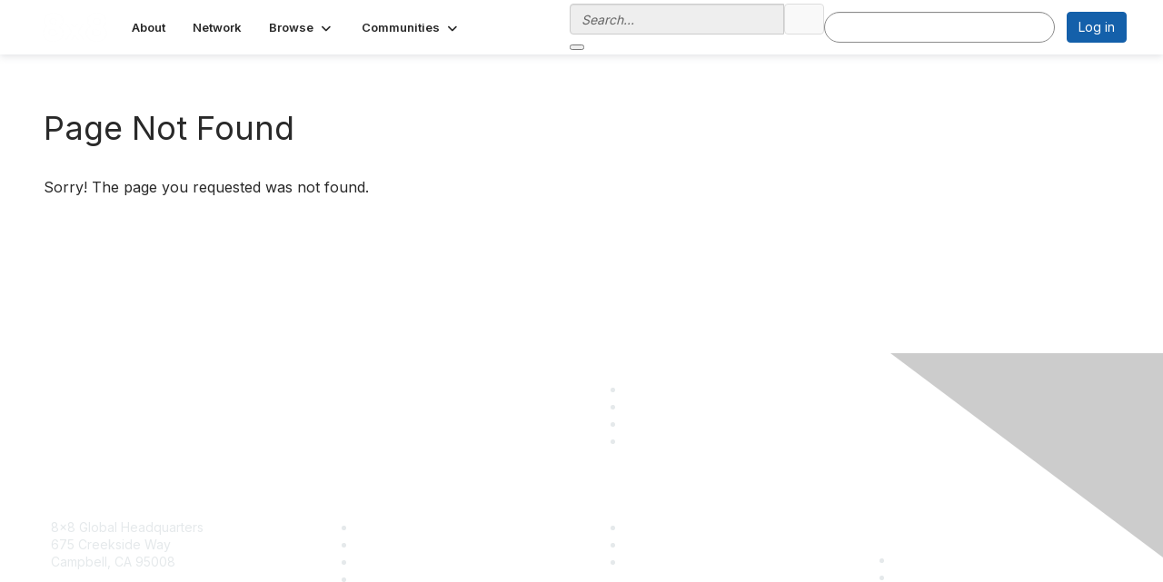

--- FILE ---
content_type: text/html; charset=utf-8
request_url: https://community.8x8.com/network/members/profile/contributions/contributions-list?UserKey=a8784638-8a33-48a4-bdb6-cb6d85bade68
body_size: 34064
content:


<!DOCTYPE html>
<html lang="en">
<head id="Head1"><meta name="viewport" content="width=device-width, initial-scale=1.0" /><meta http-equiv="X-UA-Compatible" content="IE=edge" /><title>
	 - 8x8 Community
</title><meta name='audience' content='ALL' /><meta name='rating' content='General' /><meta name='distribution' content='Global, Worldwide' /><meta name='copyright' content='Higher Logic, LLC' /><meta name='content-language' content='EN' /><meta name='referrer' content='strict-origin-when-cross-origin' /><link rel='SHORTCUT ICON' href='https://higherlogicdownload.s3.amazonaws.com/HLSTAFF/a5fa9699-b0ea-47d2-a196-e09518d21b8a/UploadedImages/Favicon%2032x32.png' type='image/x-icon' /><link type='text/css' rel='stylesheet' href='https://fonts.googleapis.com/css2?family=Inter:wght@300;400;600;800'/><link type="text/css" rel="stylesheet" href="https://d3uf7shreuzboy.cloudfront.net/WebRoot/stable/Ribbit/Ribbit~main.bundle.47bbf7d39590ecc4cc03.hash.css"/><link href='https://d2x5ku95bkycr3.cloudfront.net/HigherLogic/Font-Awesome/7.1.0-pro/css/all.min.css' type='text/css' rel='stylesheet' /><link rel="stylesheet" href="https://cdnjs.cloudflare.com/ajax/libs/prism/1.24.1/themes/prism.min.css" integrity="sha512-tN7Ec6zAFaVSG3TpNAKtk4DOHNpSwKHxxrsiw4GHKESGPs5njn/0sMCUMl2svV4wo4BK/rCP7juYz+zx+l6oeQ==" crossorigin="anonymous" referrerpolicy="no-referrer" /><link href='https://d2x5ku95bkycr3.cloudfront.net/HigherLogic/bootstrap/3.4.1/css/bootstrap.min.css' rel='stylesheet' /><link type='text/css' rel='stylesheet' href='https://d3uf7shreuzboy.cloudfront.net/WebRoot/stable/Desktop/Bundles/Desktop_bundle.min.339fbc5a533c58b3fed8d31bf771f1b7fc5ebc6d.hash.css'/><link href='https://d2x5ku95bkycr3.cloudfront.net/HigherLogic/jquery/jquery-ui-1.13.3.min.css' type='text/css' rel='stylesheet' /><link href='https://d132x6oi8ychic.cloudfront.net/higherlogic/microsite/generatecss/03cbe1af-8ff4-44df-ab0a-b5aed41e95ac/7c6b08a1-d294-4ec7-b510-5944ba6284b4/639016631038830000/34' type='text/css' rel='stylesheet' /><link type='text/css' rel='stylesheet' href='https://fonts.googleapis.com/css2?family=Archivo:ital,wght@0,100..900;1,100..900&display=swap' /><link type='text/css' rel='stylesheet' href='https://cdn.jsdelivr.net/jquery.slick/1.6.0/slick.css' /><link type='text/css' rel='stylesheet' href='https://cdn.jsdelivr.net/jquery.slick/1.6.0/slick-theme.css' /><script type='text/javascript' src='https://d2x5ku95bkycr3.cloudfront.net/HigherLogic/JavaScript/promise-fetch-polyfill.js'></script><script type='text/javascript' src='https://d2x5ku95bkycr3.cloudfront.net/HigherLogic/JavaScript/systemjs/3.1.6/system.min.js'></script><script type='systemjs-importmap' src='/HigherLogic/JavaScript/importmapping-cdn.json?639047288530730939'></script><script type='text/javascript' src='https://d2x5ku95bkycr3.cloudfront.net/HigherLogic/jquery/jquery-3.7.1.min.js'></script><script src='https://d2x5ku95bkycr3.cloudfront.net/HigherLogic/jquery/jquery-migrate-3.5.2.min.js'></script><script type='text/javascript' src='https://d2x5ku95bkycr3.cloudfront.net/HigherLogic/jquery/jquery-ui-1.13.3.min.js'></script>
                <script>
                    window.i18nConfig = {
                        initialLanguage: 'en',
                        i18nPaths: {"i18n/js-en.json":"https://d3uf7shreuzboy.cloudfront.net/WebRoot/stable/i18n/js-en.8e6ae1fa.json","i18n/js-es.json":"https://d3uf7shreuzboy.cloudfront.net/WebRoot/stable/i18n/js-es.5d1b99dc.json","i18n/js-fr.json":"https://d3uf7shreuzboy.cloudfront.net/WebRoot/stable/i18n/js-fr.82c96ebd.json","i18n/react-en.json":"https://d3uf7shreuzboy.cloudfront.net/WebRoot/stable/i18n/react-en.e08fef57.json","i18n/react-es.json":"https://d3uf7shreuzboy.cloudfront.net/WebRoot/stable/i18n/react-es.3cde489d.json","i18n/react-fr.json":"https://d3uf7shreuzboy.cloudfront.net/WebRoot/stable/i18n/react-fr.3042e06c.json"}
                    };
                </script><script src='https://d3uf7shreuzboy.cloudfront.net/WebRoot/stable/i18n/index.4feee858.js'></script><script src='https://d2x5ku95bkycr3.cloudfront.net/HigherLogic/bootstrap/3.4.1/js/bootstrap.min.js'></script><script src='https://d3uf7shreuzboy.cloudfront.net/WebRoot/stable/Ribbit/Ribbit~main.bundle.d123a1134e3a0801db9f.hash.js'></script><script type='text/javascript'>var higherlogic_crestApi_origin = 'https://api.connectedcommunity.org'</script><script type='text/javascript' src='/HigherLogic/CORS/easyXDM/easyXDM.Min.js'></script><script src="https://cdnjs.cloudflare.com/ajax/libs/prism/1.24.1/prism.min.js" integrity="sha512-axJX7DJduStuBB8ePC8ryGzacZPr3rdLaIDZitiEgWWk2gsXxEFlm4UW0iNzj2h3wp5mOylgHAzBzM4nRSvTZA==" crossorigin="anonymous" referrerpolicy="no-referrer"></script><script src="https://cdnjs.cloudflare.com/ajax/libs/prism/1.24.1/plugins/autoloader/prism-autoloader.min.js" integrity="sha512-xCfKr8zIONbip3Q1XG/u5x40hoJ0/DtP1bxyMEi0GWzUFoUffE+Dfw1Br8j55RRt9qG7bGKsh+4tSb1CvFHPSA==" crossorigin="anonymous" referrerpolicy="no-referrer"></script><script type='text/javascript' src='https://d3uf7shreuzboy.cloudfront.net/WebRoot/stable/Desktop/Bundles/Desktop_bundle.min.e5bfc8151331c30e036d8a88d12ea5363c3e2a03.hash.js'></script><script type='text/javascript' src='https://cdn.jsdelivr.net/jquery.slick/1.6.0/slick.min.js'></script><script>window.CDN_PATH = 'https://d3uf7shreuzboy.cloudfront.net'</script><script>var filestackUrl = 'https://static.filestackapi.com/filestack-js/3.28.0/filestack.min.js'; var filestackUrlIE11 = 'https://d2x5ku95bkycr3.cloudfront.net/HigherLogic/JavaScript/filestack.ie11.min.js';</script></head>
<body class="bodyBackground ribbit  interior  ">
	
	
    
    

	
	

	<div id="MembershipWebsiteAlertContainer" class="row">
	
		<span id="MembershipExpirationReminder_95b881abe86f489dad82df1879ac7679"></span>

<script>
    (function () {
        var renderBBL = function () {
            window.renderReactDynamic(['WebsiteAlert', 'MembershipExpirationReminder_95b881abe86f489dad82df1879ac7679', {
                alertClass: '',
                linkText: '',
                linkUrl: '',
                text: '',
                isInAuxMenu: 'True',
                showLink: false,
                visible: false
            }]);
        };

        if (window.renderReactDynamic) {
            renderBBL();
        } else {
            window.addEventListener('DOMContentLoaded', renderBBL);
        }
    })()
</script>

    
</div>

	<div id="MPOuterMost" class="container  full ">
		<form method="post" action="./contributions-list?UserKey=a8784638-8a33-48a4-bdb6-cb6d85bade68" onsubmit="javascript:return WebForm_OnSubmit();" id="MasterPageForm" class="form">
<div class="aspNetHidden">
<input type="hidden" name="ScriptManager1_TSM" id="ScriptManager1_TSM" value="" />
<input type="hidden" name="StyleSheetManager1_TSSM" id="StyleSheetManager1_TSSM" value="" />
<input type="hidden" name="__EVENTTARGET" id="__EVENTTARGET" value="" />
<input type="hidden" name="__EVENTARGUMENT" id="__EVENTARGUMENT" value="" />
<input type="hidden" name="__VIEWSTATE" id="__VIEWSTATE" value="CfDJ8JEeYMBcyppAjyU+qyW/thQf6uoxXGJGiTls7bmRXUUZGhHeQHQv7TGj0qyA2Lgc2b6vYMmvqaXWJSMXVg0MdKaGmjj9L5YO49fzvhzal0hcUZDxc0bdNCM4z4JsFflVTw9QeNpbY+l0C5DNl/OStSyFUsqf0yvDS/jX8cVp8lJ/o0r5G6mggwZD0ulgeIpDgRziOZ2BlXoadQJUm6CophSuNaZOuYebln3fwvopQt3CwH/IpBaZ9f2vrHNCTdgE034xKwYO4hrAg35QgcSw75g7KpOd7cZ4M0ay0vRhuvvs97TqM4Sv1iWSDzaopxduRmpPSMqNExZLmPocvcgDJss3uuzzByQ+bKF+8XIj2mKLQGiVeoMrUMKrnPT5xtWaLOki8yncJswIRRnyuG8XNSFcJhKxnqj0OhFyYy7j0ZVkRhlz11t/26YHVDhUwJ7WAl4akfArLYsHmT1vv2jCv/ckrnUWyDfjGqcSnonuNsyjo34ATOKC5Wy06Uf/C+xh8dDSMFaqHON3DqZVCab/PuL7QkXSJp0EPIvPL59l3wOlwkFlCxJvU8qsgaAAcy37ccZKmnJl/YL1PnIBDFoC/n/vWbNZx4t9qMwLpVBXKiAmxmQpfv7XkNL2ScO3cOnoGyv5ZWh8TWvoeR/BxGcxE7Dv5FW7LV2AigtH884p3wD/RDeuZyy80+CKdH1AIScTUT4SJmwpirKtI9Ax7Ri3gzc9jrfYq+1Lc6vffePMW1xqo3nQadVbiZHQ2FRrB8AdLAo9ciqUgXIOmoVirBVydUw1NP/t6bL+DGoSqO6S5vxrDU3HSLAjOIhJCdM+6hPfRPOWbygbC2bwN1Uf3My7Y2/xC1XWPc3/Bw5Fo2YdKi9gmMYxZGUMuSmkVVh4P6aOtA/eFql+fhBFfbLNEQj37YgEcyQHq6MrlX5iS35loiINoOabUu9yERJQwmTNnAXn7SOR2TOGl4HN9n3OSJFju7XXEO+C84k5sIsjMqDfi+ytl6vuFTwtC7rP/5/[base64]/3YDMCybfihY/xvENsbEpkmTcMNuf3o8Aa9gq2cJjAcoX2C1anWFYRLj8blqKyyv+iquP5lka/9I/ijZXr6/qRupBVLAdHkaFIGf7Kx/VqXgSIqLMKLMzC/uyd+l6fkn+9aY701ACabf8DKDkolfPpOfCtNNUORZbFYCMKw/ji4vbQuWgudFDesU2nlM8HdRZqt6NwI2P3eJoCCtZZbX3yZJkVkwSbXYVC77bFfuhU9AU6jUwoVPIEY2gS8VnokV/0Wp7t4JWHPeQSduhq3z205he1uUkmMDJvsiH5iukCYmCwQ+Y6Eu+hGYVuaH0guLQ+TH72lgRgYOUgCFKudKgfgZNezlLEkfveQPFvg7SSJZao/yU+L766KMYZIhtwTFsp3KXK0BWPh9w5itQCnf0v34d9NJ6OXBY4XMa40JjbgNmwa3j0W5NyC00KWvEiJhgFEPPHT/FWcu0tWeXyWMOCZcsKpKjUfmr0gkivDWwx5Ss8pE7djI20Y7Vg2Dy+YA5VnGUOkiIhy8f8SmoMTiazbeaewyaOX23aU1Pc648CHNzeJIumlI6TevCxPPKRrivpqBmIevGAi/I+lPA45oy3aIrZzw9yTtUurr+2P/cNRPn9t7RicbD/N3iGK5mfS/[base64]/PRm95Kt9yvaEjrecittXCBGWrcIKEBZXrvqNXhj6jyxs/YdLH+RAz3IegEQQHdYgQPJBEexM85xlNkWhlsbs+WrShx2cCUnYFQkFN2X+nSRRusUxCi8FA0qbIPYKU8ADPXgkn/Mfy3S8mxhIMvf9WLCcwQ+YTk8fRpFoe7qjR2WZJw5GPVjHPCZOOtrK0tTD86+14Qm//vqKyNl62P0fmr6Mz2lz+BfzDhWRrbnKPMDDPpo1JmDn2AI/6YjK1K9hGEtMdUpiS6vfipvCV3FTwT6jI1gallyRmQbHA2rdV9ljTBZDQeCkAj8TTThuiyB1OmZsmskcWPjHEVvpy+dmL0gtCbpS43uNZaPefnRTNqfaMSRIjleFmrXpfTpNRoivA5nRG2wIvl5K554Z/HkWAa1ElyzeleMUM1vo6nL6gsqu+0m5dUEpo7BihEEJbQ1oI6c47RZ7jcYzTZEjvv2dcEL9MEBpLWq693AVk04sMcs7vvpbhE6kINq2247WY1/0IQeTQpnSWz1bOW/LrgJM8r9DPTdNlCufsKAVt5I/o4dSXL7DoKKr31hvXliljgWYnr1/s1BQe7i4A1ARR/[base64]/Ii+6xBlIkugw064ni3Bi/dyUXglx0aBEsH4Qj1vK+TAA3u3hip4h8J6BItHrNTSM4sbLbkupoFvxF5yTZqaoIbjS4bS642btiyq1QYIgdfsmybmK6mqTZBRHTw/++LDRNeXmMt2fnoHASH5BtS/+Qt4NrKICKRXcGZPDwzLYkWicl7OVr53fv55vtt7G6E0yp9KHt3SvGzHQSbkEW5j67GvKYgxXQ+55sMdgjjWi/lrglukWkGlrYfCCS2s1PDc4Gn8T6J65vZLuJU8zEzkFbTZWZDqcZpSj3DpTIrwGPynLhy/vu6O+mKMxHzFzOo8s7UwemvJ6rRgIdFXv5DCY1HHlAl1tMguik7h7Fh6HatntN3RuZmWV3+VMZfWvLBz+/Wx0FJAW9fgcojG/yH9zgohdKKaVPYU3Wd09/4WHKdUOvhA+h+BUopknTwIg9yNsLNC907WSvYs95ylwFpLiIeDqK11YihUU0mPbeRNxA3r9N2OsORkTUFrThha6iJYgsZZcqHxDIdc2hkNk82jdbunQgCMNU4s4UfeA+gAb+VBCB9ZVPk/10Rbb/WYCqV1ahS+BkFQ0jUUzUsm2++Hq9r6+eQ6jxq6jOkLYLu6I2yUXnkAnUP4XuGJITV6vSuudPw7WcMIo3DC8CXEleKIMZDtqadZYjXDmmMOlc9Te8SgjU61fL/22R59eaVMgmOK6O3VcW/nr56zCO/zt89Q6XZg+cjL6wb6ksqk4roJLlXH9A+Roi6eDSEMPv6ZOObbHpWD9AMsMrQpVYtaw27pH50qu1SSEu0JP2wKaKJ2bg5GA3ycUnjnAN2Xx6i/7ehvm08fc/okg19zY0WyRUe293MF78yUQf25KcYyCFx6RdajyjhX4qWm7fJqJoww6Q81mQTBRsw3r1nX9QDiz7pn3+uP40dK3IrNhTGYKDNe0pxWEUskpFW9SBtMRGUkdThPsG6Kibw/kcFw5rkVBYg57Vk2cBT6Vw48rAKiA0W/7Tug9tj/gnZG96tmkf1JBbT08dw4H5NLksI/YMFUJZz2yko5ZBnwG2Pc89CFycs4GnuFcwJSOFNIWS0hK9wT0UKSUjEp6FM7it56W4Tti8NvTfCzUg9uXkQIgCSM+o+ZlRrTb9fs6zGLv7HaSbsxkbUr7up9Ko0D3RZaCYPR4cFu9Cm9xagRE1qm1E/tMZ/kj+aVg8RYdGukMM5SpwJcxG/XTfo+EmXk5t5mRFLxvS33OS6DySYsp2PjvmtoxwCwSUUIWYEO059fZLFT8np5DXhfuRmXOfsWslXFiNh2Ew+TV13ntUfDWewCoi6hsn/1bsAyXd+cipo+WG4fDdzCWsX5MrpT8aFFYX56f3RTjDo9WKYjBTWnFYOProRiaOtXhYD6yCWKM+KHG3L4j9r4Ob+a/wExGhnIiFTzOSXJQ+xzvTcfbTL95CplUWA0gS53ObXjwkK+Tjy7XgNLiz5Ye/dGDNdWZcdHhDzWSee4hPCQ88KsHr0fnAxl6wxWa2OBJr5ZjgX/ebK+si4ABStYKqJMW7E9jX/szb7YgT5fGrQSpsZOfpmjSKXD6wmsIh0AC1Vqjdv3yA85+kORpHx1RuVWOJmha/tKZ4tutNwrDif8/[base64]/ZV9zbJOpC6vuhG5zxluLbZRoszLQleLCEVaUO1hMO6e3Pj8f3TQFWlZULj9oXMuonZEffPYj2toygiljqeET0iH1OOMbvmkmRlyHf/sPJRLIwzuOmISu+2+i6BjDrTFkxxjBBaNF7u9aWG9McBym5EUEqN3/8rQW21GS19ffGzA42P3SqyjQCKRHRkjY6Wvx277+5HI9fP/[base64]/nPewKuWJo0XabPim5Etax3vKzH0cm/QGxuy7CxqRHHsQg3OXCpftc6VoIzjEfUze1qFYsc3W0TjOfLAi3INufc7n6YDDtNf3HngTOXiQtTsob9zeklEMiRWLygGIhwqVKZKnGq51wEZTpSW12R/nGBLh6UcNQlMRAvLYF0IbGkhggTf4hEHT8j4p+ehh1UGV8inEtxJoexgkQyfoV4GWFpAl9q34SOZyWje+dpsaKWjGFaKW1dnxpYKfOFivIgAGe9OA3ixd2MVh+cGJ3THXcPfcuA4R1PqCm+lirz9wJWA9Gxx8P8UxLeOxw82wUgWGIm6gFyCCHJBmQ99JMJ7fNhBv/yGoF3BDigP5ROoeagLvgg7U/RBqNk01fD0OzoWPn1ttkf5CqdNMBafSTN6Y8j3zACcqkmQ/P6ixIrqBYF5QiJkeYYclQwOIESab/v4PLx3OiGNQz8BdTXIxKPgxTTg3+8TYzFOdw59BYfKgYEV6ryxRPaoZi/JUChM+cpAjYr6M4cWx/3KB/E2O+1lSN86yRF8kk/Z1Kx6IeBUXyOW1JXeq+gg746Expy7sQbUwHZcHWgSIhk706oT4NlWtiLerlxb7tQYGA7HKr6gvF86UipS53Z1Tf7uJD9HOmsQTfUnTd8akHytIRWZ7HWSZNhjK4UYJhMRZnYq8WMxgSAoIhOw0MzyylMQfgFJ5on+8zh7u8jeeGPDKzQxiZbc4TPRL4mks/OdX8b69XezimQ7wRH1Fq/OJMaO9q4LYmDTjumsj1L6ndnkMH+4Isduit7GJ65CPdkkjWZY8vQoWf4lBP1qrLjw20ge7UBR+xcr/[base64]/8Odm3UbOAqRfMsMleIsmNfnyyLQYzW4oHgFD5fAZZ5hQid37fEg/BrjC1X5g27o/[base64]/nqmXhkyQrkI+Y4Yel7a2BI4BhPV1dhQSJXBJWQ1TAwv2A8Wsvqcl9JQYLju4VGc8PIBcphYxXuZwQYUG4B9Ems9y0MMKkXcZGNo8p8tlJEfi18oVcvrtg0xQeG4BDBm2wiMvO/6D1JdEnZRzwkg0mwQIWYxah3lVeEU8INchp1F8dqg1RUUFKmojK4eC5f2hxrd7xuQVjPYodcoeq8K8ea2kAZGAof0OsRBoctlWRCdCLxIUD5i9/nrXfNmWPNshQeVFtBQrzHArRHAQlYYDCzKxuOX9vVkX5ggVHhXK4nfGpOAMGgaanp+yyR1hz3DTsyatdW4s0ZkpXQKP7D+Mwy+QcVJEEWIApWLEIbLg/ndJR/ylWAYd9/43vW09bvpILsdQ+7K1u3a8ZFOGUoWe6X4O6HRiD0bfcizFpHhXa6IKURJ36Sv/g2fs2f8rRucT2O9qY95wclBt2wQyIowwzWTtqsKVHxMxtcdOe7e+eJr+RP2bzK0jS+g1xxIg8UEX4fN2mn4JNAJYAcKzg1IiRvN4GRz/N098hFdt+1RIp/OGr8SUDZkhp8SIruKGnvXTDmacsHM/wk9RNNRXPxQMLVaQQUSDTaiaYlDDRanvryKw4hIIrkTVabkhwdSkkziX2JutJeS/y7Zk3R+se8rdyvutf0CZ+5Mfo/CTzT9hmMYdiFIDRIwNaOWKvzwiKeqMIwmVOkYXF0XVGVu1JeDLWIdK9wrIy3kVULZt7tjuO5sk+uNu2tEs57VGvCpGsoA9uR3xyKS9y58bFXYsvZF+VDMCXZQ122ttiB/gltyWfyXaC3mo/YtQ82yHqW+4IO3MGcdDY5GkGE6OjN3URFAid7faTUK6H909gWlSnEkZMtNgaDrQSXIfgXSMmwk/QdMgxXfCnpiD9KYjXWPxvv36+ExULi5SakX4kKtNX4zy7Ud1wh49di7eqiJAF/6VQdPglr9zI/CapZ2CC0nFpsjRYJu19sG1qVN3fynEGC2bTOt4lDMzJQxjLREIpkRGLi0FSVqYmE+ideq73ElUoG8rYcuMMlTd1jIvSRtv1tqkBaBFkz5DjV3jvDnNX3bFwsMeKJDEW1MPAfUddX6NX9046hvt0txI8venaih0Kk+D7+W3EtuHLoLV+jTtjOoqwMJOwj/PWooby6sB8zpMO7eBxx6xhbXlY3qrlUqfmZm9zYhnN2yllxu133VeUDvloARgXNF8qybjacg0/5g4qkejOYtSNO6ANmgQ+WS3PfaNjK2cfSry7G1bENZcoXrSnY3swAGHcPcJT7v3DnGGMQiv7XYtVmW9jvc587wBNbj+VxMEjBy74nyA/WMXLnLyvpeODSqBzmoXd/UdsKJz+mNlo69I8OeipEOEVGRtRtLRrpujsEWU3120EYp6lO7A4NX9HuFFNFsTRnqYGQmkBDKvzfeFmBEyWNpK1iJd0LSFgDP0zeLhrmRmOicFQSM0Ga2AWDQu2V3/q6PhFINMV2a2gB5VPOQCApxeZFT1U1WbzNundDv4MOqkYb5EZgu+ByReYyf+Hv3wEBQW8jF8brNPOLFS50QnjGeoRMu1TbVdfjonN/Tu/T4xwrbposa9skBRtXranYgF7x1xJ2rPMa8HXdwJlz9adbNTemCtasjn6M1jScvuDlz7zvH/INbN0NOBiQmk6PX8mVPL1vHcbEC/MRkxaB133E1h6uh85hvqPJhnomIUKXkdnmiU7TNALTgJPsEAoMxQJaxN8TMbCkaipWglBL3Bh8g8Wav+1OS6GgeZWFpiC4M+1XKhg3KaEmKBVbnQe5BE//qvbps93lypki2dKJpELO0+hkArJ1IOt+xLbO/7yfSOdTvZX/UkPB77VyfelTqBYRaaAw7v98dYyTYOysk+V8DePUrYucvN4326q5fg8Mw0jHJ6F04eGvz6R6rk+O4q0mYnwiKJClyKJbeI+gGTEIzEyma6Aj25qiPvhCf4SHc4ExWTIxTPG51kangfcM7fVG5DXZnzobbLrOSL9d/x9J9i/ffRuhmkV2tUW+CFEwWTYmjET34ttI2P2e/K7+W7JWRQtqSjdSH6yr4vP83V3KZ9LyIPVskqqVbZ8kjp8WS/rOjVFbRjEmLFfC2DKbnM43abwPAfBnJQ/zsiuiBq7NPSBVMA6fQQCkDqcr0fiH4Q2oennuJqdupmdJ2mA1lvtqrO9W7S5aU5ZSozMwdBK/rmmMpqsph7EUdQgkEhNsxYfh0SGXpAuubXD2vKucqShA1f174Nk6CeP/QqgYTyJRM9UDbnSdAEkD2mb7e6RNczlwFGlnCVewTis2YIXAx6JvbqqcGL+xysJtrqoPujpnv2kBq1qK2ZhgkHNxxG54/G1QqYgwnzR53l5VgLXSTWqi00Djp3LypI9PCANP+cC7BBYvlt4QPc//XZTnzcDKyIFKTyHhCNN81E8wBGNvDN/I1v8Y0qvl71anap17tVLq7N495ibrfUiMssfOPchvna8YVNUl6mg+kzJgsyGN+AcAmhTJp2d10ZbxVS/31tCjSouD1XOFZl3aqcUYCtouoeWUzZhnw7NTNSoi129cmwwBukSHzFhrQ0T9a7Kkyq0HgikfK/aRwrIqRlamdo5jLZeqEq+PvS7E7mVhuy2IExmG6nyoAMqi1zZLv4ca2D2ZZsbAih21coTqS+b/XJ7Zbj/zOjaTzqNcWXaJ9PiJVCTBwo0llCqgrNUXmCZtPinJ8h4LFSZgcN11bjHNqvYS/WWFQNpkzJns+R+/i0u1ZkuUYRZwW1reZGFsCTD9V8VZKIrIWgICuIV97UL1msSAcMKuwb3Vl7SkpHgV3hnTZ7K3sOPvb+U5da4SHetdqljLmJW0tLF7lI5I+d/[base64]/OSFvQ74moyIm/[base64]/2VEheLW4QisKiw/X0JL//Iky2y3E5p8S3dk63t2Of5mIWWgkRDbs3pqfmOiPVZESLdbilGmHmtuGVPhSJBQijiw0LlrziPlzA3ncV/VoPeEWcnCBgNWhOBzP2T+WGvT4zwoioS6KlvbBDaYLT0dU2OsjsZxl4lxpSsEHsMA2DoAdVxJlgXCzNIYZgKyTO1GxIt7r40xnayL/q8KmUz5LU2+x43y2gIDUtfAR1Ky9QAtnjpU6L5Sl2ljt3CUaxZHbIMuHpTLTSJAglMMwAFM1xNiwE3hzShF23f6HtYybbGhIWHsy/35ncdnKDPtm0XgbF27Dr8/iWSh8nOckmj94hgbdpmIii4/R+L0ITi41QaiE6yXpm3iScEYP6XUvGojwsDYXppN1szmz1+hPT0NN66kPIWv5C0/nQsYnTzYNKmJuW1UtNIkWZNR8+abw5iTTut5mUb7hGbBkh7uraYgLgAm6o4KFIeU/7xLJVlHn0fPVYGCSU7KyqVhSqBGZTwUMkGXfuRujVMc7HyTQAOO7iLU4grJ6Shr5sPmOD7BbdZ08OvIwY4xghw+x7v3dGw1LTdVTcBSoiRESc7/nz9I6gZ+xjxTqozgWUHKK7eiDSP7RCqY9kPrwsflt/A6Yhp87MTDQdq6RVrm2TlRcSkdWhLcqJZCGu8nt9XSqz+9Tj3QS7uFw4iKpOK1MehGMoByCNpyB9oY8GqujCIN4TquJqQoEAfWFcbChVdzwMBTTVi/rHOqDDK40GzH+z63cUzQb11bcvI5+tlNIxVBR3S8WYfuujapCPSgB+dzetGfbs/Lhd+3TKORQGMuclwuPtNnPLn5FNL8VBP6QtRuYC6iINhpv+6y0bAB+d4oQXI/jMOHqtzz3BOwXc4cKHfOq5HfxOPtxSPB48Vrn46yaMuW8AMxFEIuuklh0g8vvySEuggEgsDp3IOf0WWkWvl3bg9YGY7WBiK/RxelVfSmkbbGF+U+lfhcRsudnSK3dk2nFsn7QTE84JNYtAEeChOQyAksADsbpsb4vXtoLl6Ll/t/d/1DExLzMNmQOtdXzBvjd2y2GA5QMvI6L96JNEURmQHl9Yt8yYkGZ3xnxZuwCzYW2nwROeVQMSBj/ExXBomlBk/[base64]/0cyjceCf1ySc91yuWrkQ99wMjsQOPyApVZfO4YdJffMa4E74/tMntyTOTQSpOFogpyGOPua2L2kv7S9nviGLgU5PNYzjsOv1jBkA+F7m9lO/gKXYhFio7Oz+TXCy2srFBnOQqoOZpbyhPBJmmG66U94e/PTs9FIPkqhXPUOT73lYM2d6oKfCDlMjqA40CHafFILPbmilFOPG1Om3XiKcPM5Vh8qW2EaoUsG8xXv/05uGnuF9hsx0ykftN+MM6HNE9BrlL5LVQcZfu5Xaru7s+zcv6hagy7tIHp+JhQ4WFBYDQwLBKTwepO+qpvxOkp8w+aY100kyEnsMLyycdCq1bv0+WXKrNyiz8WFpEqggrIQZFzX+RGoCOybGboISM8Mwo9o4Z7ghQi56ssR154dfQqAiGYBF3Dh3e/p+HIr2oA1mA7aZSD5ZUTzwHqN833NKgyckn0vbx5Yhmj9hP7zigZ6moY9+AgqD9czbeLroN86UonitXIolU4ID4NSKgPoC+xC/QfdYKKRyZQXfWVJze2jf2xivzwxMF9ozQVlG3faTdrbG6bI/8qB9DVgGMjhIbNkc59JmcQi+Nwi9ArrJMiZj3yA64YYOpWf0DhFLWvDYgINL339KMFqwrFLfPUIWFgug5X6+jvFpKjlXpO/Xyvw6+dAaqmiKUzxhPF3v1nDA4LgN7XTpF1ijFyAVKMgTQO4uviPLNELL9FK1HPATaT+5hMTB/LqIBYaMEPFg3ZmCGZgW71wEr+eyi/l8nFi4qeoFA+78LgWiIB1InKB+WLcU6BRK4WG44QKS4NlxCT+O6FoBNtVsUl0eT8OsNoqJ/WJmLg64XzRP9xkTvKQDxNTyerzXBhqExeCgixP4FL71f4AS7G6cyhyTqBhECjcxMLTERgVDUWoZv3IWu3VN70uHyp251NKugVLUmevk8Vl4ELUkzhf3MOkNsL3A0uBlFyHe2pFG2LU/IoL1sMyRM6gaWjwuvGxMjwctRhVQ9Kc7JcDwXJKvsRPRdZNmS9+vvADq+mPtLf8atk/h3fRpWL9mrYk9f6Qi9znD0xBBIoekgrusz55NDueWtW+ep1ruQq8IL0K+QYrvvBhu5eQouViSzG7ts2+5N1eacMDu72DRVfQsfrCaq2lPXX0qKgvBO1/qlgpg6zYa6BPqJjZIxcUC2ybRFBNbzSbNwBhN5pGEpENl7L0ygh6cOfVaa5XJPmW4amSX/AqvDsRayHUTVy9tSItYWM9CI+UfBRGcuW8Iek4Qn3Xa7Z9YGdHprNODlyX1FtXLH3e5WtTy7Sni8pqD9o7OIK2m7lW5Wzi0X0Qi7VNhPs/eqj8EjOjH48jKbVRDA96aJCTvzAVJHD84csfB0A+CT0SGK3LRYAeuIV02oyUxvkPWPwho/LAxcHGnKOBCqDpq60e63CDJPRdRFlO1j/[base64]/fapfmdc6HyAGN5sV/cpRTZACdE2Y5ulW/vAypgYbQpCLuVgJJBn+4Fe5M2/pvIZ2g+7xqx5eccAy2xE0DjYBc6IgmdPyOnVbWYiM5bqAFpnMcaeG6s3u8S1zKmtGttANxM9RtuMP/uF1f1BmevrZuYhcDRPdoQJt1syfdfXZZJ4E46pJWro1GL8yRhZ/sL9PRK7r176wHpWoLzHqHvirNfISgfQBkWHqN/Yaawbn9AqpGqogCA/hZQEJT4aowjQX5VPjx6F1tBukP58JvI3QiGrkgmzkJljrKuhhvQGPautB1w1ZiVpS6NOkcqyujYD+hlbUZp60i9Z/R7r583TylwQJUD9xpcW/Bl+gmOg1m599h++SOUx+67+Mz/Le/mBnKtCdBOE+yfJda+TclmtYrOqrmuz98T0DtQB/AbbJYpZr6T5rbhxfZJD2iXhQdWnRS6dhFQtsJoj+FEZpsyQhxdDZuAEZFYUnxeGfCdB2ne8XEnpiAoKQ96xT7lXAaK1L/be3ZkJ4uao3yfyvvOQN/LG8/BRrSrRvvk3FGmLHQ+jYE5OzEEdmx/qSA+BCo5/rX4RkI8XzuJ7BbeD7JB/rrTsL+f9chcoa5F8up2sRFSGgVWvZ6WXxnut89cjrderti7i1nXsPaFHZuT13tRAIAulAh8M7cE5Lrfu3ZrNeXs27J6kQJU2Z+Wie6AWidGsbtPfJpVzn4N1WdDj6rNdCxET97lWhd22S8MQszBuOF4b2pIRERx9Y/XyoDn+nNSMSmZfDQtxkdJ+trIqM3j4iWGuO/OAdZwj1nskwq5kMwC67fu7hEETbtZX5Silltp48FJglAR6uaSCvrZ6vGOMxeacmwCjGVQ+acpWAMNSDw5YP+zEjSILrw+liUqjpTrT0YuRN/BukikybBc24vB2cQEc3qG+K0S/jVRSxoB6j/LqsS/Tx+biZk2jIo/aVNn4Feo/98el1o4n7h4MISydqGCKkSdIJ3NA3Zt6O5J+rpiZAZ3jxpd+Tad2zLhrpiZVjuB/DIi5VBgKIMJWEDrnto88nuerIS65Og3kkAe5+ndebIVXzCChtD4mlZwbMEjVKebptwkcFHbLUhGrBq0zu1mWrS5YxrC4ipu8ibgJFkB3s/Lj39m0rsCPW5ri3VAnf64JLW0WL1A/qbwtbIgt297iq0TQ3wLIkUjK8vDQdzKsTh96WRP1NzQJs07f2Eb2321Y3zP6YCK/1J3bdy3hWmCuXL9qoH4TPcxlWZa+aoIfWnyl2KHX5r73H/igdIn1BK1rlJFmSevIJYEtNDnNyl2HR4Lt/CC3wLwr+1K4j1dGh2TBH4lFv6nQvOJaRs/zuzH+HJ9z5sCbZK3jlZBWvWIinTs5WsJU5r9RVNj8P0H3fDRH1b2qc24VjtXlnPlKUikXRkk+sJaXVMiNFRXFDdDIBpd+ns7AsmDqRjtrVZ1MgAWB2P1o39wDDu0pWclzqn+FKaW/IRWGMz/Xawsnni1Uqby/g908lvAaXb2Nrn+qdgpmjK5xDLzPc/Uy1iyamc4tqJOCDksEeRDcuh8pgfxz5PxpLRwyO663uIfjffgjjhjqLMtjI+uR39FmP7jgFNxgr/xnrg7MXdBnODKdq8GYpR2WChnjEes1QZOOXkgNysNseP5Med66K0VbFDLexePXpijRFrP0f1E1W7JyBcnti22bS2XEB5BxQNRJ7Q/RM6hQr8qmtmyO15dvRUTKbuTFgs6zqBp37WJ6BCrL7JwD3fIE9pSIPDcZROw0bm3KtyN99wBuoGAchiNR35+NOapsVyBeWlgNNbueNNsohtGvHKa8ubXgJGJCj5xjdH6BEuYTC1na4SnCOCMAoFKnd+MaI4cCgkRCYuTmdziVQZyEr6Amp7zaT9kJeT/7YT+Y/IYuEj/Ev/VPKimtu37BuumklM2/nznXkg5PJ/x+xOnLAT0733T/aDyk3WJC/ikVXRQtfuOiRWemYdTDJ0GQk/GMYiEKN8n0iJN14Cvx1vWYsu5ldcGy4EU9nFXzdONLFXbIRydRLvVi/yzqNhnuhxgXVWudSO3B+Kc7nFlC6FSbLwxLmlgPiEqGPIxgYeu/Q0n4akMUuBtPPItUJSt1GIIxzsjsXc9XOsfvkqW7+1e1SVRzqvPA66mjFsnSnuIvfu+zlGjgnSX/kksG/BLkTaAoOtB+b/i7OA0C6U8WSD+QsVCX/ZXDJwpqn+IkDUgq9TAwe86CB5JGoRj8JF5exdgNeKvv7z3ZwXShLh8mgUqPRv+otrKDYS/yMABvWvviQWUXH8gpBHXIISeReLY3ApdYKpwgXPkxoGniClq6XPX0pZw0EK5QatT9FjtLAiy049wNPAfP8TO3kle1FQLJvZU1JHQAzfiWSiQ84cAeQ/BgtgCYImGi/z3P/mstinpduwqZ8mEXg9GU+QC6Shs0ERucc8gloISoVdzmENK9cZ3Ax8qJ9YlbK+iOB1da2q3c9ngBoH89gmFdGoJUgMpQDQfahbGg/X8uWD3BpLUNaFKzD88jkkq0T0m81UnQRnwMKuuAHERMoBENSHibU716O1db4MZY83TIq8Tmdp+TI1G76BbofEoUypt1iKPtOU4wKYBcR2CQoBLj8l7N2F+ajf4qQ/KLDuKa1VF3MulsSH39/gFMSlKy7zBxZe952zg+dDLxwZYLUa/a4FFpT0lbA8wP2ayCXrConVc852C0o2IAYxtWBfgA0v47zU6dGffEdweeGn0uGTv6Ohl4yixo4uSFrga3KxiB68kS1X3+g+zeiHVw9YPC/MupIdgMbQ5T5lRyQRYjjnWLmcFGZ/1FT+5WJYY+fH6vGxRotmK09JyfAZFshRhKcaq96wb1+lo2CmKJCnV8/aOOlNvy3TxbnE7clcvQkJNrxzIUqVp9Q4allLG/9N98l45PJFqf1tYT9CJ3cnkW/Ayon43wERWSsMiljZf9DQe/hLZwNEx63Q5pJOZ+QDVSoH5PWj0Bfbi5ULw/GoaqKuUTbX4HSHGDImUZgI0jULhci/XijHOJgx4euCvYbC4g3YYkVi6ADT5XrIRxLYO+F+KcRd7wJTCNVc/Z2YFKk7olbGvJRDf6yiHG6+I9vGvg9+AJDF8efE/bDuR4Rn2S+JCFq/uoGCb480sT7CK0+c+lCDOI/Pz0jT3rsn9lb+MOwuqdonDjUb97Ca7GtnxlkATYUpRyNm94wiWaM/wBoRQYx4A5/+m2+jCuCrMAAXu7afBU92jk2sTJnoADWVkFHRlVo9CUb6zyB9TkIP0ApIceFEXHIhXPsaaStwSdMoA3khywpRYwHUN5XPvfcv9AKzDUoGKzCFxblZn/VLRzuvtkzwIwUU2Thiyvln9C8ePRbva5dLWaO/uvVTBh53KbUugG10u1Af2Yx954CRc39S6vsmehX86oBfuUB0/KYNLt8DTyxGEfY23tN2LA0qGLEJTB28JjhZtVF7cwOIlyeGVgjhnEenVTFF9NL7wnGsg0ezXprTqwcEs+3t8yMW0xO5q7Sqz1mEtkic/mEXrogQD8G3Yf+ueokrCUJW77XxEIdyYHvCOHV0DXSFVrywXX+QMaKEUbcyhoZSS/SNpP7uKkyDgI8RgFhP/0q+Gtqnz6oXtHQX+6VLXIDC/eSeKXdVYDtHA8hu4lM1S2YKEndhLVh5coEOMSeV9Tng8gOFWqKG5ElwQNybWXJzzyxOeOY8Uxn+xNZiznw0VK6gtZ9/AWwqXWHFQs3Oz/lPEOakVbKoVYs//VGXkTnh1iOLTyLMrMEbTjUW9OhpiCdUkqFsVQCwqGdkHDKAH2A+fcAPYxmBTL9gpiWdGifzfbX817aN4c89kAyJyWTVeLIBOcBuuDdDhCKgs7Xkno+XjwhpBmMF6jOCL7JafyWE10iq2oNK6n1tT58hQ5pfLqDpy/OBFWt16BomW+ALJuaXyyAz9rLga6fjpY1mdelRuih9064fdQgDrp9+4FwS40HJVJaCeN7u9YiqB3reo/2MvB9V8qyeikSXtl7dHdlhMWfaS7aL6CngYTjfivBNYgj74RDbq9vQM/hj0TRWHfSMsU+REMUNdJFmkm62qAS+UTFcdQhoxIzVE5f2QugfcfWh2+loWXD9TnPN8PkqaUkk4ZRHo0O8uvxpdFmUfbfnW6YWm8aErm9YStK40Swg81Fq4UQkWjKfJ3QcZEIMFr+n9qv6fAuWqdgl+834w2KP1qXdVAhwqVwViRkik/+GBUZBEEpNEKstzguSOBCmdww+t5pwx7VUvmuxqlXev21Z39UfvZuDVJj6jveuWYzKEQaUyQGapL7UKBkrrOdNRbdv4jMTzcI7CfQNzIiaiJ2JdFK2/v8GS7LLMgHzh1hmHuS7SFb3yUjMf7EAkVXfDkKB3BOOgv7SnEiiH3F714UICw20PeApoh2qLDjqZHZ5Fs6A7EYtpuIF/wyF0VFY2FLM7OKNgb3F4TH3A3aCEbP+wS0IUK/kW7rzUKp+4GLIKyhvoI7Wtl+dPHR/p4lDTV7NQ+swoevG+Dah9Lz/kFn8UCy/ucXCLc/bNaiNwoMmp1qp0pDl5L5+h10oOosl1Ix9ds7cG8aQeQPylHZh6M8qCsgYLe3h1UssJxXy5pDezADdzLUHjDGWLB1KQnJpJbsRvspIVXgdaN40h6UIXiScw1peh7uJDlSmM7YkbQQ/[base64]/gCSmjKkqBhTfpQe+iGfwzDwvgUvSAGll8u9myxG+S5WaioVrH0pMCuqDREld3vU+HLvLzEQQN7au98X4MQxZeO1gLSE9mF2CtNSowoaT0CmsEAkm4FGawkbYCHCTtmBLhZQN2hZSALEUYn3/Ml8vmEj69CavLmw6drdzvO/gKHp7rCYZ4Wg2AkqpLVd/xhgz50NT+PwsIvwkXkaMNHSwms7QSo4YsuseelhRD7zimxFwv2lnWWmbvGdHMa8ytXgld+vXGgbrAUEF9hgwuqZ0yF/FueGY5lQrZXwwMU2J9An0m/bLDtdM9LscBg51ziAjee3n4Qu6j+RFxoGwQxuXQ26QrC8Fbq5aesoEC10EShKfkMx/gBmW0viWngSji1JM5ZuGs0Nb2i84N9jlwm+kSuRHihzbmRBsvXn7gxQTgxgKJRj4NdmOesp/KhE1+MA53mG/SFu6uSVQ69EqUidYct64sLMqo4m80GJbtq/nNGNsqxk2jwfgMuw3wCIuGVXnQWLUEMexg6z1QOsgErCyaQSTlZKkPibGZB2YXaqTHqU6rLrq2w5ClhReSTBxfwGtLKJAyv/8pFvpH6w3w6m0PhchYZNUCBsBUk4KhZ4Eutn4MDJYU8877PxVHRQpskpqBMNjnqnpECLX/9/JZULQ0rVzlT4+DMoiLHM7zPiJxiwwp0W851920aiAfnbnfQHDdfXRcFb+u9AJfAUWu8JxsHTH90QGG/HwJ5oFdP4p9kdK+pG+woCW4Xcdhn0ZFlgSJyq8ccFrV54chx9S5ZyE4VmmCfKknEWuVnuuusLYRVdq0HXGe9f6ZK7EwicODNx4hGn+sr48Xa5Gt79HSGhNRTWFHfTjRoeS3UYKcCddnge4Dk+b/ImfSc3uEuHdulU+WN2Bmc+NTN8Al5ZiypUx3KziNPk1iA0uD65zvm/61MG87d6fr3WBNis0c2ogAvYiHdNhj5k6D/GTMxncJ/n9qMrwWBI/l0+a/BpMx0ZnXuJ3w7Iyu1lPleT5gpDvc0oDrN/Wb6ItZ7q5xsr4KgZACllC9Zmstyd2l2fdHsExJteGsbMnLyIfM7Os5QZij+69k5WXVPswDnEnARCbOaayoA6AQdu/0WnjTAw3nBLp4zrZ70pUw/bAsPI3fJWZbrAUUGKnFydpP9XTq3DMJMt79B4VD0YMHjQeZbEEfdywKdeqB7GNFt4Nn6rrSMm0tvkwSpSmpUoKN0LbNeWo2h8kDEmKf5TcHGYfahzvCLwpihBXUWhP6aXSdcCXuq2sGLlVea+mYs9ylquNT5ZZlLuOR67JaYDChAVq2Sc+O/hAYp2Ff7PlnEdtbdX3fFlMg2kGA7Ul88fVSxsLZTgdVs/KJZCWshvHyqs3oi+j7qVp/nziVqJSzbgq61V0U7h0vsTSozBTWOUTnrHNOb4gei6KcuinRj3JBYQy665lXj3Y+uux/xWApJrizBY19noepgbonGbYCk+C994UejeL3uvqw9qMg+rghORzvS2f4w/rlsQbaHdbLeO9+rcZjH3BAlZVuzMZvfr7mYMQSoTsVzNUHkixgqCoFDWryUWM/L7Xx65R+vBTgtbGp42F8ZfFohSdC583DtkKiT6O3qveXt5LDnbj84RYyTPN+DmWWOEMcsUFG29hCtSwpVz3dur6Se4SkMR1HNOTmxy85RBgpIVCopk41XEJWLoueEurDm3JjsUQbwncM+ai0ZqDORKo/2Wd2pfeFNo+AsCLU4qzUHGXPmPxlYH7f/5f6huzmZTTMfcGR4JYEnzdnYOg0QhD5+yjvjtJpzToT60MN6H/nGi2kmY5Wrnt3PitE8bsc3RpXCB2lYVwDF7F0U23Lf0rerB3tKi7CNsZ0OjJ+A0RKC4r6jZFeCgZVe/rqmo5M8HbVjB5ZwyHXgiLAg1hczEHffjVYgIjnOpbHWA2ZKkj6P4V/ttxrifRqsBE/6bW8LwB65hZozB4FMd4XLJN/9Wpg8VE776iO+VtRQrpvpIbesHof6H2ExftATuKyXqDJuywtKRwP3U9yOvHppQN0OcQlQcoJQ4uBmNqap2OwUp5pKXN/rc5yJZ5woezB8Q8chDXj/9nm7MJ/WhHb3JBbaNYE9ad9Ddj4jWsZMtVgjS7la5PiBo/PbzhIXvcYoyk164IbGFeAOSX1I9nvb0TqGFn2L/XQLXbyyEWBRzlhQisr12xAZoBgCjUSa6RVj/qQQ1HsS5wGLJtbqxTNhMMNTPXv81KqK08mV5IHlPoQ/rcBQiP6CP3/IVZb11m6lc8ndm75XYiLnmeAQlAZg7lBGTRYhM8T2+49pNRNlw/RryX6H7k8J8Jrb95Y6wNVA3h+rIQf30iXros5FtS91LvlEz9tp3dZwc9rQrUHzTxslL+gZAjDQELzPoXbC2SO7Ezey1T4x4d2fJvCz/E48VacQtU4dcrmMgBcxtm22q2Rg7ECPR2SdECTgJhbtfiqR60hJt3eWByGJMf62/iejZOj+/Dwmq6L2/toFq/IEcd8wtuk9TN9XUVKVTAELeIOmDP4a7Cu1FiJloQcng4aeHO8Rdl2JK1I463sct64c+o73AMjgtQk4l1d/DCDZ8IASi8t6ckt3VFH2XkrLTVPbJ68k84FAIITu6oRM4SWHVi9oF8Y90Z8niYOa+eOuI1te9/lB6/1yC65cT7/tiknTGQzTK68jIChEGiRFe6q900WATfAF+6yxhieoBa8pUIYOM8Z4W4l1gbuUKuufaHmJOxr+hW1huF2b3xh+afMty/XhsqW2w9BvGjn2dU3TCojwLKRSjJVBCAxc9s79+Cugg82EKQkyVaBLPtPleqvv+drGMvYQ+CFl2K8Y5UxLjb16jFADtYxx6woiRiDan4W7Um+xueT1Mn/BxsrEaoOlUw1Q5Iu+Z4HPG3I9guDkncgPcxynSZ287jn/uv7Vhr/n/aJYhUKGcdFOJkAq4ONY2PP+IQmWrTAqFs/u/Nvy/+coqwjjxCLqdUAJ7DheWPupKxB6DyaFVPQasLynZubo0VecHnMH+tkutT2QZD3X2J+2/r8ZAnt2OEaM9nXlG8AZRMA79PkpFXrWWD7QsRuctDt6TU5wpu6uOSA2W0/O2y+gISni1SGyfMIdjm5NlCXl4DzAYoo3Cgesjbd00Veq2gmEAsRZbuVHhDnrS/o468tmmP3vM8FTf39Z8O95k/EXJYN1Sfa9yg3mvsxzSjsbZW9E4GtR5wxB3WUiWP25VodS8WVBjMMQD19nK1ZDaNbNZYgYtdLqEe+/U4PLFV5OllT+SKxmGIfblN9SPRUdgiWTcEbSMljk+OK/zKna7wNy7TjJurfMprYvLRJy+xtCjY1mFGvDN5zDM/qyhSILYGQKgLBvHDg3qO4VTOzduo8+kp6u8Ea/ypgRxTphyJ31y0vTm9qemp+3BSDBGSQDh041s1pf6NiYLb1p7hyPOjkrr0EBFcvxZPIVE+3ygo9BXg3BA6YHTKeg/GvX4H0EJHdW+gsawYN/DFXoRnnhuclCEcYNKRNQi5L2s481BDFg1R34wJiHogJowGfZaFiv+qxU8hUlOYmoQD7cOYfYXiECbri71CnH+TAnUPHu7Al/T06jzMOcOC5lZ9zs1G1RHcWf4UzF2emi8MSfHFje7sM7no0l8ylAdxo3q3mtcEjbZM+sFxRhua/yai6S1pICEXdE9UlE4Zk9JsKeKkk+FTROb9WzzzbRohFYqXefZi7hhKrzyBHyW+Iu/zsPpb6URj4+PW/Bqu8K8srZ3q8Tk3D+vedtWz3sS9FaLb88jweKNdskeUGwOpIE0nQoiUbiC8ddUHA1sRWxIwqpZTnKcPvnzWoH1Jfho6n8rGFdwBLBbzVhnL3CPZrzTCR4bzw2ce13lXlWWdzdu7py8/owycB5277S8kssgx9YE9KZCFGB6RGifH/0pl5JLhHZ6XwM9XFOTa10zT//ZGM125ZZYTygoHrOksL1aJay2Iv5cO0AVjt0+lVRCcmmh4v8lEpxIobaLLL5uaPkIF07VocxptrrwsxxOj5PQKfzPR9ZtRPjz10/[base64]/+j7C0zs+PkGSYCJkoWSSkn6jvy/dtaUWFv8wqjvFMiIiXJCuXjm3nlotsruBMBXKS/rHCnlLJ3dXPHmfO3WkXPDYUpCf26XdWI/NqG8LM3Jn8xuBy+iYxsVIH0E88TuEEnBFPTj/qrBFuq/0vGeEadwm/2NXYc49MVTpMAtm+Ai2v6+j/e9dGVEsgiztUbHtMNaZx/I1I2EaDJDvdq/FahjdhHjyHa38LQ9gLx2OvN094vWLudN3v03V8BU7N2wQE0LDBU/1v8sHZ+8bvqN5xQXxlwx0uWtlC0F5UuZoRk+280B78MLYm2hGtRa5VQ4nO+72uKUxKOwrawVAi9qe2WQVEiZiqQPvJXS94uG7cSYr6sm8x/jJLGK1/M5O/pjSYLrGmM+MD6YT7o/UozRsmUlsdX/bNq2p00T8yTl/76nly0cNwa7GHg/aROXMle8vqXYgHHZxaHLzWv93JIE+ppuOOYJhSFrGe/FtpCKEKeVQYAD4fBJaXPZYuSKQgTciJDl2eIcM6HJpB/5iMzQRdRrzsDsODE9hLBJSRI/g5SRiYcOktW2boFvVjD+aeYhBvRlE1P/7G4CGxu8heYvd/rRU5gJaNCCk7HBKf+nkbxDms7OjJ1tVSPnMk3TjjqiJyECjJ3f1NZkZCFOv054TeToGP+KL9ss+ui0mrvWYb7lS+gsLo6g5jDrcsvn+zz62PeRLr0gCRSMwA/ABVmvso14Gkj0P4Pi5CBwtJAP96CbCGSIPxDyw8xeOdQWGJiLcFfxmewhnUDtaj9no2G4Oz3Bx/4uGq1kerAyLvLYA9QYfUCKjJ7U+LnLuHyLGI+p8cqr+uOUkpPArKTSICQwLh2m9egqT6yE1wZkntegvqTxkPwKHVbMU5YLvZuQbYbDZ/c5b3xgvJiR6Ugq4ZmpVgC2yeS4uCZOGLrKqYVqgLYFJOdqHtYbVNYOvrohfYJ5CitlFtFkeNDojfk3MqWljHFQFzz50GYIUQeRFlHjeGmguy1QcU9wK/RTiEI0D+m4xWe4uIQ/[base64]/O0vi+2YTW/ee2GfIv3Mahgc1MZP7zzUYgk4qkhJgiE3bJ6t8+MzvIytlyZ1Lvrcd/J6GqGL27FJGy3sYGXK5naenkI5dUPWyriWNltG2bfTM5uw6ZAL4SxJaVlwNSeFXbm6mcbw6o0eoiWjxa8TxTyY/IYA47YJsN3A9/lNhqL5WlSvOSzu2pCCWh9Me4G9RgH6gon6iMoIi44SwMTe3cQZGvx/x4dddPFKvQLrvBFlytMy+3PDIVNcCfmaA+EBha1BVCho/c8f3j8RBjFsUW8+f74AgwCVjuLWFDshJ4YfpD3SzPNESj+dugsck79dZh8mblEJ2GLigE7g2LhRPMq6T6wZkXbSUgGuAbRwvUhf/ecDa4E2S3gpYI1weOvTjFwfi5QtgkDz7AX9McPFEl8QM/WROWrvhnhWbdzWYiRPG89rOy2Wn//5OI5jqkZHmkGWTiDMgF9nyKQ2VQ2lpeWPYENDtk5TZwxGxQsvHT03saHWHy8ROC1r1ezTiUMrBlWiteJpnqze54GQ0/img9MT/kjL68mYWlneKr7ODc5eh94Hb3bMJolMHGRNX6GKfnYXD8caUjMKEiZWbqteOKITtzN3rq4q9emiNoPbaHMsjZU+8m4kRvXaap9tYWGnyvG6TkMzqiQ8TgUGmvrmlX0YmiZB0xWU90CUnVu5MV3SszZuF/Yy7m7Ts6pOd82rP7Sgqke+s9kkiPWFvW+GdwhB45ZRO/[base64]/GGqHAyDLQzrv2r29sKtveGQdB4UEKtBS5898lF8KDpqYfHSLDVABXdmx8/oSCFC4bznHkP3s13A1hUhk5ti+xl/CpqQKKsahZwMINddzL1Pcfs9NOSA/MLe1vviCQarWD1ljjB9pgW/lsiEzyuFO48ZAW+3DcnOylboJ6KRVKzCBvZVcXNgTeBTTr4PeiGrhSfnEv7O5lKXDP5QV/UiC5HyH5A8/CxIpMzyHHaTfCyW3I40J6MW2Qrh/cEK7QSdgl3JKh0mqpRD4eWD7nJ6v+YFL7R3E+IQEpSmtzwk8KsYsijDweDm/u/JUxUlpT4Sr6ffakpLydGiE58z1yWJVl7wEWVD2Ty97Ne2ifQyMfWEMnzYJQaro3BrVr0GeTuogh6sNd13DV6Bb+JjjxgypiclzZy/BdbVcmOBLSwSqxuR9N+JfHIgqvD6ps1yXOrk88/v6YZRBi/SLrwN8yCTobHv5zE+Bwza3/ldMb9U61SMj5b4wnvmjAX337SVPXy3fYVURX2xyhv1JKzgPA7940Uk/fmBsfrVmONnlew+BPbATvoOSdtc72mZKt/IX4vlzL++rhvfsCpWiUyVCWE42f5uhYNCO85nBKB+u4jDSEtdUjiQ7looAzDhcSTkmH8owXwcW9hccKz8Lz1r6HKn5RFBZFf2didIMm0HJkrLaL/[base64]/OAW07Q+k6W5l0vA0Gk6u1bbtK8UU4L3RTcz9A2Vs95PTtJYYJbKEMyUHnrw0vIT+4x6TubRpiobXsOPeIzjATS8V/mAZNyr8DQtD7cNR17DYjxUmXMHQBbqxvD29XzIOnPk37si+3l9TYsKlosCZDI/r5XxI8vPyBtNNhBQbbESc0OJ+la5fL4e9iUOBjS76FWR1uS8AoSiezMzvKIi8o5bmECvxfk/ehzVpXyLy3ZqNPMCZa7jli0aIEPrSw28/63Da8lzY4gqpwlkJMm2YmXrq2rYIQtZuJpNumvwEe5O8hiOPuaeCbS9Dxc3uljubAjL8qFeCwlGOG2ZUuAXGGG51szANG9UQoyfwxxQHIL+QH6BQp0AoEudfMIf61N3WU1cS2xZGK5kry4rLmUTNauekvz+AR+e0IpXEg0HaJ23ArNMy5MdOeFhWoK0xeV/Fdgw/r8VV6FDwdVaLj2n6+LszyijmVoO/M4IeNWg6kovg7tpIPqH0WC2T/D0Yy8/H+1rK2+CZbCPN01F5js3UsB//9yFgEkX8ycM3Bdn6NM0POtL/6g==" />
</div>

<script type="text/javascript">
//<![CDATA[
var theForm = document.forms['MasterPageForm'];
if (!theForm) {
    theForm = document.MasterPageForm;
}
function __doPostBack(eventTarget, eventArgument) {
    if (!theForm.onsubmit || (theForm.onsubmit() != false)) {
        theForm.__EVENTTARGET.value = eventTarget;
        theForm.__EVENTARGUMENT.value = eventArgument;
        theForm.submit();
    }
}
//]]>
</script>


<script src="https://ajax.aspnetcdn.com/ajax/4.6/1/WebForms.js" type="text/javascript"></script>
<script type="text/javascript">
//<![CDATA[
window.WebForm_PostBackOptions||document.write('<script type="text/javascript" src="/WebResource.axd?d=pynGkmcFUV13He1Qd6_TZBRAmfPljXpAmvH6ymD0FJ-nJODBdw3aywduuCX7fwOOLVcxmFBAWgoWnmkQ32NYnA2&amp;t=638628063619783110"><\/script>');//]]>
</script>



<script src="https://ajax.aspnetcdn.com/ajax/4.6/1/MicrosoftAjax.js" type="text/javascript"></script>
<script type="text/javascript">
//<![CDATA[
(window.Sys && Sys._Application && Sys.Observer)||document.write('<script type="text/javascript" src="/ScriptResource.axd?d=uHIkleVeDJf4xS50Krz-yCsiC65Q9xaBx2YBigaoRbtS1gBd8aKofUezDJgqx2VqzgEIfFDmhSy54GRTGOr5d3C_X6iEvBOWiq8p0Kduo8H1no1RIzbd6O77SxCTGA4F65wQWu2BefDxTdERyfxJO3mgL0rEVcT6Z4j6igYLOGs1&t=2a9d95e3"><\/script>');//]]>
</script>

<script src="https://ajax.aspnetcdn.com/ajax/4.6/1/MicrosoftAjaxWebForms.js" type="text/javascript"></script>
<script type="text/javascript">
//<![CDATA[
(window.Sys && Sys.WebForms)||document.write('<script type="text/javascript" src="/ScriptResource.axd?d=Jw6tUGWnA15YEa3ai3FadBgEcIRcWgbO1idjRJWibT8FwNVD3NMThqSbDspdgMrhDQgZQ3sB2i12UR1nVkli_R5C35LoDWWMo0i8vO7ZexxGupvmm7x0dUepeqsML7kNSTp8tsPXRqaYaXSejaLj19y6t6ggahTqV8VH05zoRl81&t=2a9d95e3"><\/script>');function WebForm_OnSubmit() {
null;
return true;
}
//]]>
</script>

<div class="aspNetHidden">

	<input type="hidden" name="__VIEWSTATEGENERATOR" id="__VIEWSTATEGENERATOR" value="738F2F5A" />
	<input type="hidden" name="__EVENTVALIDATION" id="__EVENTVALIDATION" value="CfDJ8JEeYMBcyppAjyU+qyW/thQni6TVnZ8hpeMD2ZFd/r95NnkXJnoF/WMsX8pxsOdM3UBBu55z/S1Ug2oZDOt18B8RBSitF8Oh2Qi2f7pkGc8IYxNFq/Ocy6YigpNX+RWLTnzL/PQcDsL/VpftWEauwoIVj2vbhWMKRfQoxZIoeSRrMHD+HBNkrQo618yQd8q0K4g3tUkBFq8webijsMm2k8XxBkJC+L9UhoNwszHLJXLvfnI2leNj29O0AgNS/Y/O7Q==" />
</div>
            <input name="__HL-RequestVerificationToken" type="hidden" value="CfDJ8JEeYMBcyppAjyU-qyW_thQgK_mX_d5dvSaMKSg2M1u2otXzgDrcj4B1gx7sVsI1Y1y81QMz2FMVW9LfVRlE8Ty4KtxqlyUQkdi27xxY0iuPnwHrEHllcugwKXyMo_0O5PRHgGsvzM_Kk4m_w1tXj_A1" />
			
			
			<div id="GlobalMain">
				<script type="text/javascript">
//<![CDATA[
Sys.WebForms.PageRequestManager._initialize('ctl00$ScriptManager1', 'MasterPageForm', [], [], [], 90, 'ctl00');
//]]>
</script>

				
			</div>


			<!--mp_base--><div id="GlobalMessageContainer">
                                                <div id="GlobalMessageContent" >
                                                    <img ID="GlobalMsg_Img" alt="Global Message Icon" src="" aria-hidden="true" />&nbsp;&nbsp;
                                                    <span id="GlobalMsg_Text"></span><br /><br />
                                                </div>
                                        </div>
			
			
			
			
			
			

			<div id="react-setup" style="height:0">
                
                <script>
                    var formTokenElement = document.getElementsByName('__HL-RequestVerificationToken')[0];
                    var formToken = formTokenElement? formTokenElement.value : '';
                    window.fetchOCApi = function(url, params) {
                        return fetch(url, {
                            method: 'POST',
                            body: JSON.stringify(params),
                            headers: {
                                RequestVerificationFormToken: formToken,
                                'Content-Type': 'application/json'
                            }
                        }).then(function(response) {
                            return response.json();
                        }).then(function(body) {
                            return body.data
                        });
                    }
                </script>
            
                
            <div id="__hl-activity-trace" 
                traceId="32ba7adc8dcf646238b0d4c4fbb46c02"
                spanId="d33f68035a06ff20"
                tenantCode="8X8"
                micrositeKey="e3c44a82-c32e-4735-94db-04fa4db8a0a6"
                navigationKey=""
                navigationName=""
                viewedByContactKey="00000000-0000-0000-0000-000000000000"
                pageOrigin="http://community.8x8.com"
                pagePath="/network/members/profile/contributions/contributions-list"
                referrerUrl=""
                userHostAddress="3.144.123.136 "
                userAgent="Mozilla/5.0 (Macintosh; Intel Mac OS X 10_15_7) AppleWebKit/537.36 (KHTML, like Gecko) Chrome/131.0.0.0 Safari/537.36; ClaudeBot/1.0; +claudebot@anthropic.com)"
            ></div>
                <div id="page-react-root"></div>
                
                <script id="hlReactRootLegacyRemote" defer src="https://d3uf7shreuzboy.cloudfront.net/WebRoot/stable/ReactRootLegacy/ReactRootLegacy~hlReactRootLegacyRemote.bundle.209c74ed29da9734e811.hash.js"></script> 
                <script>window.reactroot_webpackPublicPath = 'https://d3uf7shreuzboy.cloudfront.net/WebRoot/stable/ReactRoot/'</script>
                <script defer src="https://d3uf7shreuzboy.cloudfront.net/WebRoot/stable/ReactRoot/ReactRoot~runtime~main.bundle.b8629565bda039dae665.hash.js"></script> 
                <script defer src="https://d3uf7shreuzboy.cloudfront.net/WebRoot/stable/ReactRoot/ReactRoot~vendor-_yarn_cache_call-bound-npm-1_0_4-359cfa32c7-ef2b96e126_zip_node_modules_call-bound_ind-cbc994.bundle.502873eb0f3c7507002d.hash.js"></script><script defer src="https://d3uf7shreuzboy.cloudfront.net/WebRoot/stable/ReactRoot/ReactRoot~vendor-_yarn_cache_has-symbols-npm-1_1_0-9aa7dc2ac1-959385c986_zip_node_modules_has-symbols_i-ae9624.bundle.dce85698609e89b84bdd.hash.js"></script><script defer src="https://d3uf7shreuzboy.cloudfront.net/WebRoot/stable/ReactRoot/ReactRoot~vendor-_yarn_cache_lodash-npm-4_17_21-6382451519-c08619c038_zip_node_modules_lodash_lodash_js.bundle.d87ed7d7be47aac46cc1.hash.js"></script><script defer src="https://d3uf7shreuzboy.cloudfront.net/WebRoot/stable/ReactRoot/ReactRoot~vendor-_yarn_cache_side-channel-npm-1_1_0-4993930974-7d53b9db29_zip_node_modules_side-channel-16c2cb.bundle.a70384c396b7899f63a3.hash.js"></script><script defer src="https://d3uf7shreuzboy.cloudfront.net/WebRoot/stable/ReactRoot/ReactRoot~vendor-_yarn_cache_superagent-npm-10_2_3-792c09e71d-377bf938e6_zip_node_modules_superagent_li-adddc3.bundle.7a4f5e7266f528f8b0e4.hash.js"></script><script defer src="https://d3uf7shreuzboy.cloudfront.net/WebRoot/stable/ReactRoot/ReactRoot~main.bundle.3484d7cb3f90d5a4ed28.hash.js"></script>  
                <script>
                    window.hl_tinyMceIncludePaths =  {
                        cssIncludes: 'https://d2x5ku95bkycr3.cloudfront.net/HigherLogic/Font-Awesome/7.1.0-pro/css/all.min.css|https://cdnjs.cloudflare.com/ajax/libs/prism/1.24.1/themes/prism.min.css|https://d2x5ku95bkycr3.cloudfront.net/HigherLogic/bootstrap/3.4.1/css/bootstrap.min.css|https://d3uf7shreuzboy.cloudfront.net/WebRoot/stable/Desktop/Bundles/Desktop_bundle.min.339fbc5a533c58b3fed8d31bf771f1b7fc5ebc6d.hash.css|https://d2x5ku95bkycr3.cloudfront.net/HigherLogic/jquery/jquery-ui-1.13.3.min.css|https://d132x6oi8ychic.cloudfront.net/higherlogic/microsite/generatecss/03cbe1af-8ff4-44df-ab0a-b5aed41e95ac/7c6b08a1-d294-4ec7-b510-5944ba6284b4/639016631038830000/34|https://fonts.googleapis.com/css2?family=Archivo:ital,wght@0,100..900;1,100..900&display=swap|https://cdn.jsdelivr.net/jquery.slick/1.6.0/slick.css|https://cdn.jsdelivr.net/jquery.slick/1.6.0/slick-theme.css',
                        tinymcejs: 'https://d3uf7shreuzboy.cloudfront.net/WebRoot/stable/Desktop/JS/Common/hl_common_ui_tinymce.e4aa3325caf9c8939961e65c7174bc53338bb99d.hash.js',
                        hashmentionjs: 'https://d3uf7shreuzboy.cloudfront.net/WebRoot/stable/Desktop/JS/Common/hl_common_ui_tinymce_hashmention.94b265db0d98038d20e17308f50c5d23682bf370.hash.js',
                        mentionjs: 'https://d3uf7shreuzboy.cloudfront.net/WebRoot/stable/Desktop/JS/Common/hl_common_ui_tinymce_mention.fe4d7e4081d036a72856a147cff5bcc56509f870.hash.js',
                        hashtagjs: 'https://d3uf7shreuzboy.cloudfront.net/WebRoot/stable/Desktop/JS/Common/hl_common_ui_tinymce_hashtag.e187034d8b356ae2a8bb08cfa5f284b614fd0c07.hash.js'
                    };
                </script>
                <script>
                    window.addEventListener('DOMContentLoaded', function (){
                        window.renderReactRoot(
                            [], 
                            'page-react-root', 
                            {"tenant":{"name":"8x8, Inc.","logoPath":"https://higherlogicdownload.s3.amazonaws.com/8X8/LogoImages/6345ed16-2494-452c-abce-6e6e024cc53e_footer-logo-transparent.png","contactSummary":"<address></address>"},"communityKey":"00000000-0000-0000-0000-000000000000","micrositeKey":"e3c44a82-c32e-4735-94db-04fa4db8a0a6","canUserEditPage":false,"isUserAuthenticated":false,"isUserSuperAdmin":false,"isUserCommunityAdmin":false,"isUserSiteAdmin":false,"isUserCommunityModerator":false,"currentUserContactKey":"00000000-0000-0000-0000-000000000000","isTopicCommunity":false,"isSelfModerationCommunity":false,"useCommunityWebApi":false,"loginUrl":"/HigherLogic/Security/OIDC/SignIn.aspx?ReturnUrl=","hasTranslationsProduct":false,"colorPickerDefaults":{"primaryColor":"#3A3A3B","textOnPrimary":"#FFFFFF","secondaryColor":"#EAEAE1","textOnSecondary":"#212529","linkColor":"#04888B","linkHoverColor":"#036D6F","footerBackgroundColor":"#3A3A38","footerTextColor":"#FFFFFF"}}
                        )
                    });
                </script>
                
                <svg aria-hidden="true" style="height: 0px;">
                    <defs>
                    <linearGradient id="skeleton-svg-gradient" x1="0" x2="1" y1="0" y2="1">
                        <stop offset="0%" stop-color="rgba(239, 239, 239, 0.25)">
                            <animate attributeName="stop-color" values="rgba(239, 239, 239, 0.25); rgba(68, 72, 85, 0.2); rgba(239, 239, 239, 0.25);" dur="3s" repeatCount="indefinite"></animate>
                        </stop>
                        <stop offset="100%" stop-color="rgba(68, 72, 85, 0.2)">
                            <animate attributeName="stop-color" values="rgba(68, 72, 85, 0.2); rgba(239, 239, 239, 0.25); rgba(68, 72, 85, 0.2);" dur="3s" repeatCount="indefinite"></animate>
                        </stop>
                    </linearGradient>
                    </defs>
                </svg>
            
            </div>

			<div id="MPOuterHeader" class="row siteFrame">
				<div class="col-md-12">
					
					<div id="NAV" class="row traditional-nav">
                        <div class="col-md-12">
							
								<div id="navskiplinkholder" class="skiplinkholder"><a id="navskiplink" href="#MPContentArea">Skip main navigation (Press Enter).</a></div>
								<div id="MPButtonBar">
									<nav class="navbar navbar-default">
										<div class="navbar-header">

											<div id="LogoNavPlaceholder">
												<div id="NavLogo_NavLogo" class="row" role="banner">
	<div class="col-md-12">
		<div id="NavLogo_DesktopLogoDiv" class="LogoImg inline">
			<a href='https://community.8x8.com/home' data-use-scroll="False">
				<img src='https://higherlogicdownload.s3.amazonaws.com/8X8/LogoImages/6345ed16-2494-452c-abce-6e6e024cc53e_footer-logo-transparent.png' alt="8x8 Community logo. This will take you to the homepage" style=' height:36px;' />
			</a>
		</div>
		<div id="NavLogo_PhoneLogoDiv" class="LogoImg inline">
			<a href='https://community.8x8.com/home'>
				<img src='https://higherlogicdownload.s3.amazonaws.com/8X8/LogoImages/6345ed16-2494-452c-abce-6e6e024cc53e_footer-logo-transparent.png' alt="8x8 Community logo. This will take you to the homepage"  style=''/>
			</a>
		</div>
	</div>
</div>

											</div><div id="RibbitWelcomeMobile" class="inline">
													<div class="Login">
		<a type="button" class="btn btn-primary" href="/HigherLogic/Security/OIDC/SignIn.aspx?ReturnUrl=https%3a%2f%2fcommunity.8x8.com%2fnetwork%2fmembers%2fprofile%2fcontributions%2fcontributions-list%3fUserKey%3da8784638-8a33-48a4-bdb6-cb6d85bade68" qa-id="login-link">Log in</a>
	</div>

											</div>
											<button type="button" class="navbar-toggle" data-toggle="collapse" data-target=".navbar-ex1-collapse, .icon-bar-start">
												<span class="sr-only">Toggle navigation</span>
												<span class="icon-bar-start"></span>
												<span class="icon-bar"></span>
												<span class="icon-bar"></span>
												<span class="icon-bar"></span>
											</button>
										</div>
										<div class="collapse navbar-collapse navbar-ex1-collapse">
											<div class="row">
												<div class="col-md-12 ">
													<ul class="nav navbar-nav">
														<li ><a href='/about'  ><span>About</span></a></li><li ><a href='/network'  ><span>Network</span></a></li><li class='dropdown'><a href='/browse' href='' role='button' class='dropdown-toggle' data-toggle='dropdown' aria-expanded='false' aria-label='Show Browse submenu'><span>Browse</span> <strong class='caret'></strong></a><ul class='dropdown-menu'><li ><a href='/browse/customer-support'  target='_blank'>Contact Customer Support</a></li><li ><a href='/browse/faq'  >Help/FAQs</a></li><li ><a href='/browse/allrecentposts'  >Discussion Posts</a></li><li ><a href='/browse/communitylibraries'  >Library Entries</a></li><li ><a href='/browse/blogs'  >Blogs</a></li></ul></li><li class='dropdown'><a href='/communities' href='' role='button' class='dropdown-toggle' data-toggle='dropdown' aria-expanded='false' aria-label='Show Communities submenu'><span>Communities</span> <strong class='caret'></strong></a><ul class='dropdown-menu'><li ><a href='/communities/mycommunities'  >My Communities</a></li><li ><a href='/communities/allcommunities'  >All Communities</a></li></ul></li>
													</ul>
													<div id="searchColumn">
														<div id="MPSearchBlock" role="search">
															
<script type="text/javascript">

	System.import('Common/SearchBox.js').then(function () {

       $('#SearchControl_SearchButton').click(function () {
            $('#SearchControl_hiddenSearchButton').click();
       });

		$('#SearchControl_SearchInputs')
			.hl_ui_common_searchBox({
				controlId: 'SearchControl_SearchInputs',
				inputId: 'SearchControl_SearchTerm',
				buttonId: 'SearchControl_hiddenSearchButton'
		});
	});

</script>

<button id="SearchToggleIcon" type="button" class="btn btn-default" style="display: none;" aria-label="searchToggle">
	<span class="glyphicon glyphicon-search" style="vertical-align: middle"/>
</button>

<div id="SearchControl_newSearchBox" class="">
	<div id="SearchControl_SearchInputs" class="SearchInputs">
	
		<div id="SearchControl_WholeSearch" onkeypress="javascript:return WebForm_FireDefaultButton(event, &#39;SearchControl_hiddenSearchButton&#39;)">
		
			<div class="input-group" style="vertical-align: middle">
				<input name="ctl00$SearchControl$SearchTerm" type="text" id="SearchControl_SearchTerm" class="form-control" autocomplete="off" qa-id="search-term" aria-label="Search Box" placeholder="" Title="search" style="font-weight: normal;" />
				<div id="SearchControl_SearchBoxToggle" class="input-group-btn">
					<button id="SearchControl_SearchButton" type="button" class="btn btn-default" aria-label="search">
						<span class="far fa-search" style="vertical-align: middle" />
						
					</button>
				</div>
				<input type="submit" name="ctl00$SearchControl$hiddenSearchButton" value="hidden search" id="SearchControl_hiddenSearchButton" aria-hidden="true" style="display: none;" />
			</div>
		
	</div>
	
</div>
</div>

														</div>
														
														<div id="RibbitWelcome" class="inline">
																<div class="Login">
		<a type="button" class="btn btn-primary" href="/HigherLogic/Security/OIDC/SignIn.aspx?ReturnUrl=https%3a%2f%2fcommunity.8x8.com%2fnetwork%2fmembers%2fprofile%2fcontributions%2fcontributions-list%3fUserKey%3da8784638-8a33-48a4-bdb6-cb6d85bade68" qa-id="login-link">Log in</a>
	</div>

														</div>
														
														
													</div>
												</div>
											</div>
										</div>
									</nav>
								</div>
								<div class="MenuBarUnderline">
								</div>
							
						</div>
                    </div>

					<div id="02e25bd274a4417dbdcb49d7e4a3a21c" class="MobileFab">
						<script>
							function renderControl() {{
								window.renderReactDynamic(['MobileFab', '02e25bd274a4417dbdcb49d7e4a3a21c', {}]);
							}}
							if (window.renderReactDynamic) {{
									renderControl();
							}} else {{
								window.addEventListener('DOMContentLoaded', renderControl);
							}}
						</script>
					</div>
					
				</div>
			</div>
			<div id="MPOuter" class="row siteFrame ">
				
				
				<div id="ContentColumn" class="col-md-12">
					<!--content-->
					
					<div class="row row-wide clearfix "><div class="col-md-12 section1"><div class="ContentUserControl">
	<script charset="utf-8" src="https://cdn.jsdelivr.net/gh/eConverse-Media/code-snippets/background-images.min.js"></script>

</div><div class="ContentUserControl">
	
<script charset="utf-8">const iconTiles = () => {
    $('.icon-tile:has(h3 a)').each(function () {
        var self = $(this).find('.HtmlContent'),
            link = $(self).find('h3 a'),
            href = $(link).attr('href'),
            target = $(link).attr('target');
        $(self).wrapInner('<a href="' + href + '" />');
        if (target == "_blank") {
            $(self).find('> a').attr('target', '_blank');
            $(self).find('> a').attr('rel', 'noopener');
        }
        $(link).contents().unwrap();
    });
}

const imageTiles = () => {
    $('.img-tile').each(function () {
        var self = $(this);
        $(self).prepend('<div class="img-container" />');
        handleBgImage($(self), $(self).find('.img-container'));
        $(self).find('p:has(img:only-child)').remove();
    });
}

const footerRows = () => {
    $('#MPCopyright, #MPFooterLink').removeClass('col-md-12 row siteFrame').wrapAll('<div class="row row-wide footer-row-bottom" />');
    $('.footer-row-bottom').insertAfter($('.footer-row-middle'));
}

const createSearch = () => {
    $('.search-bar-top').wrap('<div class="search-wrap" />');
    $('.search-wrap').append('<button aria-label="open search" class="search-btn-top" type="button" onclick="toggleSearch();"></button>');
    $('.search-wrap input[id*="SearchTerm"], .search-wrap button[id*="SearchButton"]').attr('disabled', true);
    $('.search-bar-top .form-control').attr('placeholder', 'Search...');
    $('#searchColumn .form-control').attr('placeholder', 'Search...');
    $('.homepage-search .form-control').attr('placeholder', 'Search the community');
    $('.search-wrap').prependTo('#searchColumn');
    $(document).click(function (e) {
        var searchBar = $('.search-bar-top'),
            searchButton = $('.search-btn-top'),
            target = e.target;
        if (!($(target).is(searchBar)) &&
            !($(target).is(searchButton)) &&
            !($(target).closest('.search-bar-top').html()) &&
            !($(target).closest('.search-btn-top').html())) {
                closeSearch();
        }
    });
}

const toggleSearch = () => {
    if ($('.search-wrap').hasClass('open')) {
        closeSearch();
    } else {
        openSearch();
    }
}

const closeSearch = () => {
    $('.search-wrap').removeClass('open');
    $('.search-btn-top').attr('aria-label', 'open search');
    setTimeout(function () {
        $('.search-wrap input[id*="SearchTerm"], .search-wrap button[id*="SearchButton"]').attr('disabled', true);
    }, 300);
}

const openSearch = () => {
    $('.search-wrap').addClass('open');
    $('.search-wrap input[id*="SearchTerm"], .search-wrap button[id*="SearchButton"]').attr('disabled', false);
    $('.search-btn-top').attr('aria-label', 'close search');
    $('.search-bar-top .form-control').focus();
}

const announcementSlider = () => {
    $('.announcement-slide').wrapAll('<div class="announcement-slider tile slick-dotted" />');
    $('.announcement-slider').slick({
        dots: false,
        arrows: true,
        fade: true,
        infinite: true,
        prevArrow: '<button type="button" class="slick-arrow prev-arrow"><i class="fa-solid fa-chevron-left"></i></button>',
        nextArrow: '<button type="button" class="slick-arrow next-arrow"><i class="fa-solid fa-chevron-right"></i></button>'
    });
    $('.announcement-slider').prepend('<h2>Latest Announcements</h2>');
}

const tileCarousel = () => {

    // add most active members to appropriate slide

    var mam = $('.mam-for-slider'),
        hasMam = $('.has-mam');

    if (!!($(hasMam).find('p:has(em a)'))) {
        $(hasMam).find('p:has(em a)').addClass('mam-container');
    
        $(mam).find('ul.display-horizontal').appendTo($(hasMam).find('.mam-container'));
    }

    $(mam).remove();

    // make carousels
    $('.tile-carousel > .col-md-12').slick({
        dots: false,
        arrows: false,
        autoplay: false,
        fade: true,
        infinite: true,
        responsive: [
            {
                breakpoint: 992,
                settings: {
                    dots: true
                }
            }
        ]
    });

    $('.tile-nav-carousel > .col-md-12').slick({
        dots: false,
        arrows: false,
        autoplay: false,
        infinite: false,
        slidesToShow: 4,
        asNavFor: '.tile-carousel > .col-md-12',
        focusOnSelect: true,
        accessibility: true
    });
}

const mamSlider = () => {
    $('.mam-slider ul.display-horizontal li').each(function () {
        var self = $(this),
            name = $(self).find('a[id*="NameLink"]'),
            points = $(self).find('.points-label');
        
        $(points).insertAfter(name);
    });
    $('.mam-slider .Content ul.display-horizontal').slick({
        dots: false,
        arrows: true,
        slidesToShow: 4,
        slidesToScroll: 1,
        infinite: false,
        prevArrow: '<button type="button" class="prev-arrow slick-arrow"><i class="fa-regular fa-chevron-left"></i></button>',
        nextArrow: '<button type="button" class="next-arrow slick-arrow"><i class="fa-regular fa-chevron-right"></i></button>',
        responsive: [
            {
                breakpoint: 992,
                settings: {
                    slidesToShow: 3
                }
            },
            {
                breakpoint: 768,
                settings: {
                    slidesToShow: 2
                }
            },
            {
                breakpoint: 450,
                settings: {
                    slidesToShow: 1
                }
            }
        ]
    });
}

const eyebrowText = () => {
    $('.promo-row .eyebrow h3, .img-tile.eyebrow h3, .announcement-slider > h2').wrapInner('<span />');
}

const createArrowLinks = () => {
    var icon = '<i class="fa-solid fa-chevron-right"></i>';
    $('body.ribbit div[id*="BottomLink"] a:not(:has(i)), .make-arrow-link em a').each(function () {
        var self = $(this);

        $(self).append(icon);
    });
}

$(function () {
    iconTiles();
    imageTiles();
    footerRows();
    createSearch();
    announcementSlider();
    tileCarousel();
    mamSlider();
    eyebrowText();
    createArrowLinks();
});</script>
</div><div class="ContentUserControl search-bar-top">
	
<script type="text/javascript">

	System.import('Common/SearchBox.js').then(function () {

       $('#AddlContentContentTop_ctl06_SearchButton').click(function () {
            $('#AddlContentContentTop_ctl06_hiddenSearchButton').click();
       });

		$('#AddlContentContentTop_ctl06_SearchInputs')
			.hl_ui_common_searchBox({
				controlId: 'AddlContentContentTop_ctl06_SearchInputs',
				inputId: 'AddlContentContentTop_ctl06_SearchTerm',
				buttonId: 'AddlContentContentTop_ctl06_hiddenSearchButton'
		});
	});

</script>

<button id="SearchToggleIcon" type="button" class="btn btn-default" style="display: none;" aria-label="searchToggle">
	<span class="glyphicon glyphicon-search" style="vertical-align: middle"/>
</button>

<div id="AddlContentContentTop_ctl06_newSearchBox">
	<div id="AddlContentContentTop_ctl06_SearchInputs" class="SearchInputs">
		
		<div id="AddlContentContentTop_ctl06_WholeSearch" onkeypress="javascript:return WebForm_FireDefaultButton(event, &#39;AddlContentContentTop_ctl06_hiddenSearchButton&#39;)">
			
			<div class="input-group" style="vertical-align: middle">
				<input name="ctl00$AddlContentContentTop$ctl06$SearchTerm" type="text" id="AddlContentContentTop_ctl06_SearchTerm" class="form-control" autocomplete="off" qa-id="search-term" aria-label="Search Box" style="font-weight: normal;" />
				<div id="AddlContentContentTop_ctl06_SearchBoxToggle" class="input-group-btn">
					<button id="AddlContentContentTop_ctl06_SearchButton" type="button" class="btn btn-default" aria-label="search">
						<span class="far fa-search" style="vertical-align: middle" />
						
					</button>
				</div>
				<input type="submit" name="ctl00$AddlContentContentTop$ctl06$hiddenSearchButton" value="hidden search" id="AddlContentContentTop_ctl06_hiddenSearchButton" aria-hidden="true" style="display: none;" />
			</div>
		
		</div>
	
	</div>
</div>

</div></div></div>
					
					<div id="MPContentArea" class="MPContentArea" role="main">
	
						
						

						

						
                        <input type="hidden" name="ctl00$DefaultMasterHdnCommunityKey" id="DefaultMasterHdnCommunityKey" value="00000000-0000-0000-0000-000000000000" />

						<div id="FlashMessageContainer">

</div>
						
                        
						
						
    <div id="MainCopy_ContentWrapper">       
         <div class="row row-wide"><div class="col-md-12"><H1>Page Not Found</H1><br />Sorry! The page you requested was not found.</div></div>
        <div id="MainCopy_extraPanel">
		
        
	</div>
        
    </div>

						
						

						
					
</div>
					
					
					<!--end content-->
				</div>

			</div>

			<div id="MPOuterFooter" class="row siteFrame">
				<div id="FOOTER" class="col-md-12">
					
					<div class="row row-wide clearfix    footer-row-top "><div class="col-md-6 section1"><div class="ContentItemHtml footer-logo"><div class="HtmlContent"><p><img src="https://higherlogicdownload.s3.amazonaws.com/8X8/e3c44a82-c32e-4735-94db-04fa4db8a0a6/UploadedImages/HLDS/footer-logo-transparent.png" class="img-responsive" alt="" data-mce-hlimagekey="053780ba-0e70-1a49-da67-de8db8bc96df" data-mce-hlselector="#TinyMceContent_18f9d18a-5540-9d1d-49c2-3cbf9ba05060-tinyMceHtml"></p></div><div class="HtmlFooter"></div></div></div><div class="col-md-6 section2"><div class="ContentItemHtml footer-social"><div class="HtmlContent"><ul>
<li><a href="https://www.facebook.com/8x8Inc" target="_blank" rel="noopener"><i class="fa-brands fa-facebook"></i></a></li>
<li><a href="https://twitter.com/8x8" target="_blank" rel="noopener"><i class="fa-brands fa-x-twitter"></i></a></li>
<li><a href="https://www.linkedin.com/company/8x8" target="_blank" rel="noopener"><i class="fa-brands fa-linkedin-in"></i></a></li>
<li><a href="https://www.youtube.com/user/8x8Inc" target="_blank" rel="noopener"><i class="fa-brands fa-instagram"></i></a></li>
</ul></div><div class="HtmlFooter"></div></div></div></div><div class="row row-wide clearfix    footer-row-middle "><div class="col-md-3 section3"><div class="ContentItemHtml footer-contact"><h2>Contact</h2><div class="HtmlContent"><p>8x8 Global Headquarters<br>675 Creekside Way<br>Campbell, CA 95008</p>
<p>+1 844 788 4895</p></div><div class="HtmlFooter"></div></div></div><div class="col-md-3 section4"><div class="ContentItemHtml footer-links"><h2>8x8 Resources</h2><div class="HtmlContent"><ul>
<li><a href="https://www.8x8.com/solutions" target="_blank" rel="noopener">Solutions</a></li>
<li><a href="https://www.8x8.com/university" target="_blank" rel="noopener">Training</a></li>
<li><a href="https://www.8x8.com/blog" target="_blank" rel="noopener">Blog</a></li>
<li><a href="https://www.8x8.com/careers" target="_blank" rel="noopener">Careers</a></li>
</ul></div><div class="HtmlFooter"></div></div></div><div class="col-md-3 section5"><div class="ContentItemHtml footer-links"><h2>Popular Links</h2><div class="HtmlContent"><ul>
<li><a href="about">Start Your Journey Here</a></li>
<li><a href="https://www.8x8.com/resources/customer-stories" target="_blank" rel="noopener">Customer Stories</a></li>
<li><a href="https://www.g2.com/wizard/8x8-multi?utm_source=sophie.moosberg@8x8.com&amp;utm_medium=8x8&amp;utm_campaign=Community" target="_blank" rel="noopener">Leave a Review</a></li>
</ul></div><div class="HtmlFooter"></div></div></div><div class="col-md-3 section6"><div class="ContentItemHtml footer-links"><h2>Community Guidelines</h2><div class="HtmlContent"><ul>
<li><a href="about">About Us</a></li>
<li><a href="https://community.8x8.com/termsandconditions">Terms of Use</a></li>
</ul></div><div class="HtmlFooter"></div></div></div></div>
					<div id="MPFooter" class="row">
						<div class="Footer col-md-12">
							<div id="FooterContent">
	
							
</div>
							<div id="MPBottomMenu" class="MPBottomMenu" align="center">
								
								
							</div>
						</div>
					</div>
					<div class="row">
						<div id="MPCopyright" class="col-md-12">
							© 2025. All rights reserved.
						</div>
					</div>
					
					
					
					<div class="row">
						<div class="col-md-12"></div>
					</div>
					

				</div>
			</div>

			<div id="MPFooterLink" class="row siteFrame">
				<div class="col-md-12">
					<div id="MPFooterLinkContent">
						<a href="http://www.higherlogic.com" target="_blank">Powered by Higher Logic</a>
					</div>
				</div>
			</div>
			<!--mp_base--><div id="GlobalPopupContainer">
                                                <div id="GlobalPopupContent" >
                                                    <img ID="imgGlobalProcessing" alt="Global message icon" src="https://d2x5ku95bkycr3.cloudfront.net/img/loading.gif" />
                                                </div>
                                             </div>
			
			
		

<script type="text/javascript">
//<![CDATA[
var _suppressGlobalPopupContainer = false;
              
                                    Sys.Application.add_load(GlobalApplicationLoadHandler);

                                    function GlobalApplicationLoadHandler(sender, args) {
                                        var prm = Sys.WebForms.PageRequestManager.getInstance();
                                        if (!prm.get_isInAsyncPostBack()) {
                                            prm.add_initializeRequest(initRequest);
                                            prm.add_endRequest(endRequest);
                                        }
                                    }
                                    function initRequest(sender, args) {
                                        if (!_suppressGlobalPopupContainer) {
                                            hl_common_ui_blockUI();
                                        }
                                    }

                                    function endRequest(sender, args) {
                                         hl_common_ui_unBlockUI();
                                    }window.__TsmHiddenField = $get('ScriptManager1_TSM');//]]>
</script>
</form>
	</div>
	<script>

        

		$(document).ready(function () {

			var path = window.location.pathname;
			var lastChar = path.substr(-1); // Selects the last character
			if (lastChar != '?' && lastChar != '/' && lastChar != ';') { // If the last character is not a slash
				path = path + '/'; // Append a slash to it.
			}

			$('ul.navbar-nav a').each(function () {
				var myHref = $(this).attr('href').split("?")[0];
				var lastChar2 = myHref.substr(-1); // Selects the last character
				if (lastChar2 != '?' && lastChar2 != '/' && lastChar2 != ';') { // If the last character is not a slash
					myHref = myHref + '/'; // Append a slash to it.
				}
				if (path == myHref) {
					$(this).parents('li').last().addClass('active current-page');
					$(this).parent('li').addClass('active current-page');
				}
			});



			$('#modalTags').on('tagAdded',
				function () {
					var oldCount = parseInt($('#litCommunityTagsCount').text());
					$('#litCommunityTagsCount').text(oldCount + 1);
				}).on('tagRemoved',
					function () {
						var oldCount = parseInt($('#litCommunityTagsCount').text());
						$('#litCommunityTagsCount').text(oldCount - 1);
					});

			var isImpersonating = false;

            

			$(window).on('scroll',
				function () {

					var navHeight = $("#HEADER").height() ?? 0;
					// Creating a stickyNav-filler to fill in the position of the stickyNav when it pops out of its position in the DOM to avoid the flicker experience
					if ($(document).scrollTop() > navHeight) {

						if (isImpersonating)
							$('#pnlImpersonation').addClass('sticky');

						if ($('.stickyNav-filler').length === 0) {
							$('#NAV').parent()
								.append($('<div class="stickyNav-filler"></div>').height($('#NAV').height()));
							$('#NAV').addClass(
                                'stickyNav stickyNav-full ');
						}
					} else {

						if (isImpersonating)
							$('#pnlImpersonation').removeClass('sticky');

						if ($('.stickyNav-filler').length > 0) {
							$('.stickyNav-filler').remove();
							$('#NAV').removeClass(
                                'stickyNav stickyNav-full ');
						}
					}
				});

            

			let iframe = document.querySelector('iframe[id^="easyXDM_HLeasyXDM"]');
			iframe.ariaHidden = 'true';
		});

        //var btn = $.fn.button.noConflict(); // reverts $.fn.button to jqueryui btn
        //$.fn.btn = btn; // assigns bootstrap button functionality to $.fn.btn
    </script>
</body>

</html>
